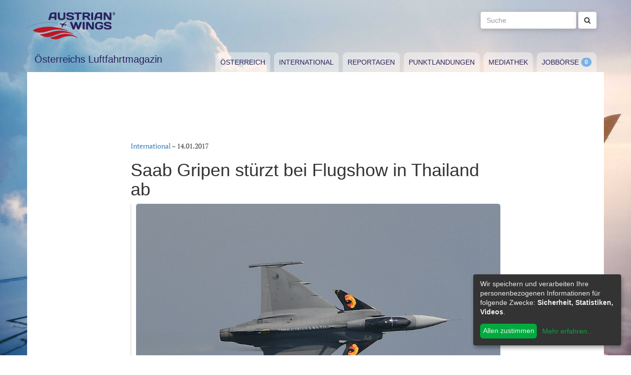

--- FILE ---
content_type: text/html; charset=utf-8
request_url: https://www.austrianwings.info/2017/01/saab-gripen-stuerzt-bei-flugshow-in-thailand-ab/
body_size: 4763
content:
<!DOCTYPE html>
<html lang="de-AT" itemscope="itemscope" itemtype="https://schema.org/WebPage">
<head>

<meta charset="utf-8">
<!-- 
	Created by Reelworx GmbH

	This website is powered by TYPO3 - inspiring people to share!
	TYPO3 is a free open source Content Management Framework initially created by Kasper Skaarhoj and licensed under GNU/GPL.
	TYPO3 is copyright 1998-2026 of Kasper Skaarhoj. Extensions are copyright of their respective owners.
	Information and contribution at https://typo3.org/
-->



<title>Saab Gripen stürzt bei Flugshow in Thailand ab | Austrian Wings</title>
<meta http-equiv="x-ua-compatible" content="IE=edge" />
<meta name="generator" content="TYPO3 CMS" />
<meta name="description" content="In Thailand ist auf einer Flugshow ein Saab Gripen der thailändischen Luftwaffe abgestürzt und in Flammen aufgegangen. Der Pilot starb, die Besucher der Airshow blieben unverletzt." />
<meta name="viewport" content="width=device-width, initial-scale=1.0" />
<meta name="keywords" content="Fliegen, Reisen, Flugverkehr, Luftfahrt, Luftverkehr, Tourismus, Reportagen, Luftfahrtvideos, Spotter, Spotten, Planespotting, Planespotter Journalismus, Fachjournalismus, Luftfahrtjournalismus, Luftfahrtmagazin, Fachmagazin zum Thema Luftfahrt, Magazin, Medium, Fachmedium, Luftfahrtmedium, Flugzeitschrift" />
<meta property="og:title" content="Saab Gripen stürzt bei Flugshow in Thailand ab" />
<meta property="og:type" content="article" />
<meta property="og:url" content="https://www.austrianwings.info/2017/01/saab-gripen-stuerzt-bei-flugshow-in-thailand-ab/" />
<meta property="og:site_name" content="Austrian Wings" />
<meta property="og:image" content="https://www.austrianwings.info/fileadmin/_processed_/7/0/csm_DSC_1885_Saab_JAS_39_Gripen_Airpower_2016_Foto_Huber_Austrian_Wings_Media_Crew_264fc21c37.jpg" />
<meta property="og:image:width" content="500" />
<meta property="og:image:height" content="334" />
<meta property="og:description" content="In Thailand ist auf einer Flugshow ein Saab Gripen der thailändischen Luftwaffe abgestürzt und in Flammen aufgegangen. Der Pilot starb, die Besucher der Airshow blieben unverletzt." />
<meta name="twitter:card" content="summary" />
<meta name="twitter:site" content="@austrianwings" />
<meta name="twitter:creator" content="@austrianwings" />


<link rel="stylesheet" type="text/css" href="/typo3temp/assets/compressed/merged-382f9821d578180d8a54242137217c58.1689104024.css" media="all">






<link rel="alternate" type="application/rss+xml" title="RSS 2.0" href="/feed.rss" /><link rel="apple-touch-icon" sizes="180x180" href="/apple-touch-icon.png">
<link rel="icon" type="image/png" sizes="32x32" href="/favicon-32x32.png">
<link rel="icon" type="image/png" sizes="16x16" href="/favicon-16x16.png">
<link rel="manifest" href="/site.webmanifest">
<link rel="mask-icon" href="/safari-pinned-tab.svg" color="#5bbad5">
<meta name="msapplication-TileColor" content="#2d89ef">
<meta name="theme-color" content="#ffffff">
<link rel="canonical" href="https://www.austrianwings.info/2017/01/saab-gripen-stuerzt-bei-flugshow-in-thailand-ab/"/>
</head>
<body>

<a href="#main" class="sr-only sr-only-focusable">
	Zum Inhalt springen
</a>
<header class="hidden-print">
	<div class="container">
		<div class="hidden-xs hidden-sm">
			<div class="header">
				<div class="row">
					<div class="col-xs-8" itemscope itemtype="https://schema.org/Brand">
						<meta itemprop="name" content="Austrian Wings" />
						<meta itemprop="logo" content="/typo3conf/ext/aw_sitesetup/Resources/Public/Images/logo.png" />
						<a itemprop="url" href="/"><img src="/typo3conf/ext/aw_sitesetup/Resources/Public/Images/logo.svg" width="181" height="58" alt="" /></a>
						<span class="site-slogan-top visible-md">Österreichs Luftfahrtmagazin</span>
					</div>
					<div class="col-xs-4">
						<form method="get" class="navbar-form navbar-right" role="search"
									action="/suche/"
									data-suggest="/suche/"
									data-suggest-header="Top Treffer">
								<label for="large-search" class="sr-only">
									Suche
								</label>
								<input id="large-search" type="text"
											 class="tx-solr-q js-solr-q tx-solr-suggest tx-solr-suggest-focus form-control"
											 name="tx_solr[q]"
											 value=""
											 placeholder="Suche">
								<button type="submit" class="btn btn-default"><i class="fa fa-search"></i></button>
						</form>
					</div>
				</div>
			</div>
		</div>
		<nav class="navbar navbar-default">
			<div class="navbar-header">
				<button type="button" class="navbar-toggle collapsed" data-toggle="collapse" data-target="#main-navbar-collapse">
					<span class="sr-only">Toggle navigation</span>
					<span class="icon-bar"></span>
					<span class="icon-bar"></span>
					<span class="icon-bar"></span>
				</button>
				<a class="navbar-brand hidden-md hidden-lg" href="/">
					<img src="/typo3temp/assets/_processed_/0/6/csm_wings_790e7f1069.png" width="69" height="20" alt="" /> Austrian Wings
				</a>
			</div>
			<div class="col-lg-3 hidden-xs hidden-sm hidden-md">
				<span class="site-slogan">Österreichs Luftfahrtmagazin</span>
			</div>
			<div class="col-xs-12 col-lg-9">
				<div class="collapse navbar-collapse" id="main-navbar-collapse">
					<ul class="nav navbar-nav"><li><a href="/kategorie/oesterreich/" target="_self" title="Österreich" id="menu-4">Österreich</a></li><li><a href="/kategorie/international/" target="_self" title="International" id="menu-5">International</a></li><li><a href="/kategorie/reportagen/" target="_self" title="Reportagen" id="menu-8">Reportagen</a></li><li><a href="/kategorie/punktlandungen/" target="_self" title="Punktlandungen" id="menu-7">Punktlandungen</a></li><li><a href="/kategorie/mediathek/" target="_self" title="Mediathek" id="menu-6">Mediathek</a></li><li><a href="/jobboerse/" target="_self" title="Jobbörse-Badge" id="menu-26">Jobbörse</a></li></ul>
					<form method="get" class="hidden-md hidden-lg navbar-form navbar-right" role="search"
								action="/suche/"
								data-suggest="/suche/"
								data-suggest-header="Top Treffer">
						<label for="mobile-search" class="sr-only">
							Suche
						</label>
						<input id="mobile-search" type="text"
									 class="tx-solr-q js-solr-q tx-solr-suggest tx-solr-suggest-focus form-control"
									 name="tx_solr[q]"
									 value=""
									 placeholder="Suche">
						<button type="submit" class="btn btn-default"><i class="fa fa-search"></i></button>
					</form>
				</div>
			</div>
		</nav>
	</div>
</header>
<div class="container visible-print-block print-header">
	<div class="col-xs-12">
		<a href="/"><img src="/typo3temp/assets/_processed_/0/1/csm_logo_64735e5188.png" width="100" height="31" alt="" /></a> <span class="site-title">Österreichs Luftfahrtmagazin</span>
	</div>
</div>

<main id="main">
	<!--TYPO3SEARCH_begin-->
	
	<div class="container content main-content-container">
		<div id="box-left" class="js-ads-desktop">
	<ins data-revive-zoneid="3" data-revive-id="076488bcc4737592cc77dc0597e6c695"></ins>
</div>
<div id="box-right" class="js-ads-desktop">
	<ins data-revive-zoneid="4" data-revive-id="076488bcc4737592cc77dc0597e6c695"></ins>
</div>

		<div class="main-content">
			<div id="box-top">
	<div class="box-inner">
		<div class="hidden-xs hidden-sm js-ads-tablet">
			<ins data-revive-zoneid="8" data-revive-id="076488bcc4737592cc77dc0597e6c695"></ins>
		</div>
		<div class="hidden-md hidden-lg js-ads-mobile">
			<ins data-revive-zoneid="9" data-revive-id="076488bcc4737592cc77dc0597e6c695"></ins>
		</div>
	</div>
</div>

			<div class="row">
				<div class="col-xs-12">
					
						



<div class="news news-single">
	<article class="article" itemscope="itemscope" itemtype="https://schema.org/Article">
		
	
		
		<div class="category-4">
			
				<div class="row">
					<div class="col-xs-12 col-md-8 col-md-offset-2">
						
	<div class="row">
		<div class="col-xs-12">
			<a href="/kategorie/international/">International</a> &ndash; <time itemprop="datePublished" datetime="2017-01-14">
				14.01.2017
			</time>
			
				<meta itemprop="dateModified" content="1970-01-01T01:00:00+01:00" />
			

			<h1 itemprop="headline">Saab Gripen stürzt bei Flugshow in Thailand ab</h1>
		</div>
	</div>
	<div class="row headline-section">
		<meta itemprop="author" content="red" />
		<div itemprop="publisher" itemscope itemtype="https://schema.org/Organization">
			<meta itemprop="name" content="Austrian Wings" />
			<div itemprop="logo" itemscope="itemscope" itemtype="https://schema.org/ImageObject">
				<meta itemprop="url" content="https://www.austrianwings.info/typo3conf/ext/aw_sitesetup/Resources/Public/Images/logo.png" />
			</div>
		</div>
		
			
				<div class="col-xs-12" itemprop="image" itemscope="itemscope" itemtype="https://schema.org/ImageObject">
					<figure>
						<img itemprop="url" class="img-responsive" src="/fileadmin/aw/2017/01/Military_Archiv_Airpower_2016/DSC_1885_Saab_JAS_39_Gripen_Airpower_2016_Foto_Huber_Austrian_Wings_Media_Crew.jpg" width="1000" height="667" alt="" />
						
							<figcaption>Saab Gripen im Flug, Symbolbild - Foto: Huber / Austrian Wings Media Crew</figcaption>
						
					</figure>
				</div>
			
		
		<div class="col-xs-12">
			
				<div class="lead" itemprop="description">
					<p>In Thailand ist auf einer Flugshow ein Saab Gripen der thailändischen Luftwaffe abgestürzt und in Flammen aufgegangen. Der Pilot starb, die Besucher der Airshow blieben unverletzt.</p>
				</div>
			
		</div>
	</div>

						
	<div class="news-text-wrap" itemprop="articleBody">
		<p>Das Unglück ereignete sich auf einer Flugschau für Kinder auf dem Flughafen Hat Yai. Der Pilot, Staffelkommandant Hauptmann Dilokrit Pattavee (34) vollführte einen tiefen Vorbeiflug parallel zum Publikum und drehte anschließend nach links ab. Dabei verlor der einsitzige Kampfjet vom Typ JAS-39C Gripen aus vorerst ungeklärter Ursache plötzlich stark an Höhe und kollidierte mit dem Boden. Der Luftfahrzeugführer fand dabei den Fliegertod.
</p><div class="box-inline"><ins data-revive-zoneid="7" data-revive-id="076488bcc4737592cc77dc0597e6c695"></ins></div>
<p>Ein Sprecher der thailändischen Luftstreitkräfte erklärte, dass man den Unfall untersuche. Premierminister Prayut Chan-o-ocha drückte den Hinterbliebenen des Piloten sein tiefstes Mitgefühl aus.
</p>
<p>Thailand beschaffte zwischen 2007 und 2013 insgesamt 12 einsitzige Gripen.</p>
		
			<p>(red)</p>
		
		
			
		
	</div>

	<div class="hidden-print">
		
		<div data-backend-url="/?eID=shariff&amp;cHash=03f0ad98c3cb671c5441f7dc524de5e1" data-services="[&quot;facebook&quot;,&quot;twitter&quot;,&quot;whatsapp&quot;]" data-lang="de" class="shariff"></div>
	</div>

	
		<div class="news-related news-related-news">
			<p class="lead">Folgende Artikel könnten Sie auch interessieren:</p>
			<ul class="list-unstyled">
				
					<li>
						<span class="news-related-news-date">
							31.03.2025
						</span>
						<a title="Großteil der südafrikanischen Luftwaffe steht auf dem Boden" target="_self" href="/2025/03/grossteil-der-suedafrikanischen-luftwaffe-steht-auf-dem-boden/">
							Großteil der südafrikanischen Luftwaffe steht auf dem Boden
						</a>
					</li>
				
					<li>
						<span class="news-related-news-date">
							24.02.2024
						</span>
						<a title="Ungarn bestellt weitere Saab Gripen" target="_self" href="/2024/02/ungarn-bestellt-weitere-saab-gripen/">
							Ungarn bestellt weitere Saab Gripen
						</a>
					</li>
				
					<li>
						<span class="news-related-news-date">
							01.10.2022
						</span>
						<a title="Mit Video: Die vergessene Tragödie - das Flugtagunglück von Lemberg im Jahr 2002" target="_self" href="/2022/10/mit-video-die-vergessene-tragoedie-das-flugtagunglueck-von-lemberg-im-jahr-2002/">
							Mit Video: Die vergessene Tragödie - das Flugtagunglück von Lemberg im Jahr 2002
						</a>
					</li>
				
					<li>
						<span class="news-related-news-date">
							28.08.2017
						</span>
						<a title="„profil“: BMLVS beschäftigte Berater mit Naheverhältnis zu Saab" target="_self" href="/2017/08/profil-bmlvs-beschaeftigte-berater-mit-naheverhaeltnis-zu-saab/">
							„profil“: BMLVS beschäftigte Berater mit Naheverhältnis zu Saab
						</a>
					</li>
				
					<li>
						<span class="news-related-news-date">
							28.08.2017
						</span>
						<a title="Gedenken an Flugtagkatastrophe von Ramstein" target="_self" href="/2017/08/gedenken-an-flugtagkatastrophe-von-ramstein/">
							Gedenken an Flugtagkatastrophe von Ramstein
						</a>
					</li>
				
					<li>
						<span class="news-related-news-date">
							21.02.2017
						</span>
						<a title="Melbourne: Fünf Tote bei Absturz von Beechcraft B200 Super King auf Einkaufszentrum" target="_self" href="/2017/02/melbourne-fuenf-tote-bei-absturz-von-beechcraft-b200-super-king-auf-einkaufszentrum/">
							Melbourne: Fünf Tote bei Absturz von Beechcraft B200 Super King auf Einkaufszentrum
						</a>
					</li>
				
					<li>
						<span class="news-related-news-date">
							11.08.2015
						</span>
						<a title="US-Kampfjet in Bayern abgestürzt" target="_self" href="/2015/08/us-kampfjet-in-bayern-abgestuerzt/">
							US-Kampfjet in Bayern abgestürzt
						</a>
					</li>
				
					<li>
						<span class="news-related-news-date">
							21.05.2013
						</span>
						<a title="Erneut Kampfjet im Jemen abgestürzt" target="_self" href="/2013/05/erneut-kampfjet-im-jemen-abgestuerzt/">
							Erneut Kampfjet im Jemen abgestürzt
						</a>
					</li>
				
					<li>
						<span class="news-related-news-date">
							15.10.2011
						</span>
						<a title="Chinesischer Kampfjet bei Flugschau abgestürzt" target="_self" href="/2011/10/chinesischer-kampfjet-bei-flugschau-abgesturzt/">
							Chinesischer Kampfjet bei Flugschau abgestürzt
						</a>
					</li>
				
			</ul>
		</div>
	
	
	
	<div class="category-4 sidebar-details">
		
			<div class="tag-list">
				<span class="news-list-tags" itemprop="keywords">
					
						<a class="label label-info" href="/tag/absturz/">
							Absturz
						</a>
					
						<a class="label label-info" href="/tag/flugzeugabsturz/">
							Flugzeugabsturz
						</a>
					
						<a class="label label-info" href="/tag/planecrash/">
							Planecrash
						</a>
					
						<a class="label label-info" href="/tag/gripen/">
							Gripen
						</a>
					
						<a class="label label-info" href="/tag/saab-gripen/">
							Saab Gripen
						</a>
					
				</span>
			</div>
		
	</div>

					</div>
				</div>
			
		</div>
	

	</article>
</div>


					
				</div>
			</div>
			<div id="box-bottom">
	<div class="box-inner">
		<div class="hidden-xs hidden-sm js-ads-tablet">
			<ins data-revive-zoneid="11" data-revive-id="076488bcc4737592cc77dc0597e6c695"></ins>
		</div>
		<div class="hidden-md hidden-lg js-ads-mobile">
			<ins data-revive-zoneid="12" data-revive-id="076488bcc4737592cc77dc0597e6c695"></ins>
		</div>
	</div>
</div>

		</div>
	</div>

	<!--TYPO3SEARCH_end-->
</main>

<div class="container footer-container hidden-print">
	<div class="row">
		<div class="col-xs-12">
			<footer>
				<div class="row">
					<div class="col-xs-12 col-md-10 col-md-offset-2">
						<ul class="footer-menu">
							<li><a href="/feed.rss" target="_blank">RSS Feed</a></li>
							<li><a href="/mediendienst-fuer-foto-und-filmaufnahmen/" target="_self">Mediendienst für Foto und Filmaufnahmen</a></li><li><a href="/mediadaten/" target="_self">Mediadaten</a></li><li><a href="/ueber-uns/" target="_self">Über uns</a></li><li><a href="/impressum/" target="_self">Impressum</a></li><li><a href="/datenschutzerklaerung/" target="_self">Datenschutzerklärung</a></li><li><a href="/kontakt/" target="_self">Kontakt</a></li>
						</ul>
						
						<div class="s-btns">
							<a class="btn btn-t" href="https://twitter.com/austrianwings" target="_blank"><i class="fa fa-twitter" aria-hidden="true"></i> <span class="hidden-xs">Follow @austrianwings</span> <span class="badge"></span></a>
						</div>
						<p class="copyright">&copy; 2009 - 2026 Austrian Wings<sup>&reg;</sup></p>
					</div>
				</div>
			</footer>
		</div>
	</div>
</div>
<script src="/typo3temp/assets/compressed/merged-78c25082a745ed7c6ca69e10f6ef971d.1649144302.js"></script>
<script src="https://ads.austrianwings.info/banner/www/delivery/asyncjs.php" async="async"></script>
<script src="/typo3temp/assets/compressed/merged-bd9f003228a3f4bce0bcdc8d61d87c39.1649144302.js"></script>
<script src="/typo3temp/assets/compressed/merged-af6c577cdcd93e2fc429c455a1f534bb.1689104024.js"></script>

<script data-name="adsense" data-type="text/javascript" data-src="//pagead2.googlesyndication.com/pagead/js/adsbygoogle.js" type="opt-in" async="async"></script>
</body>
</html>